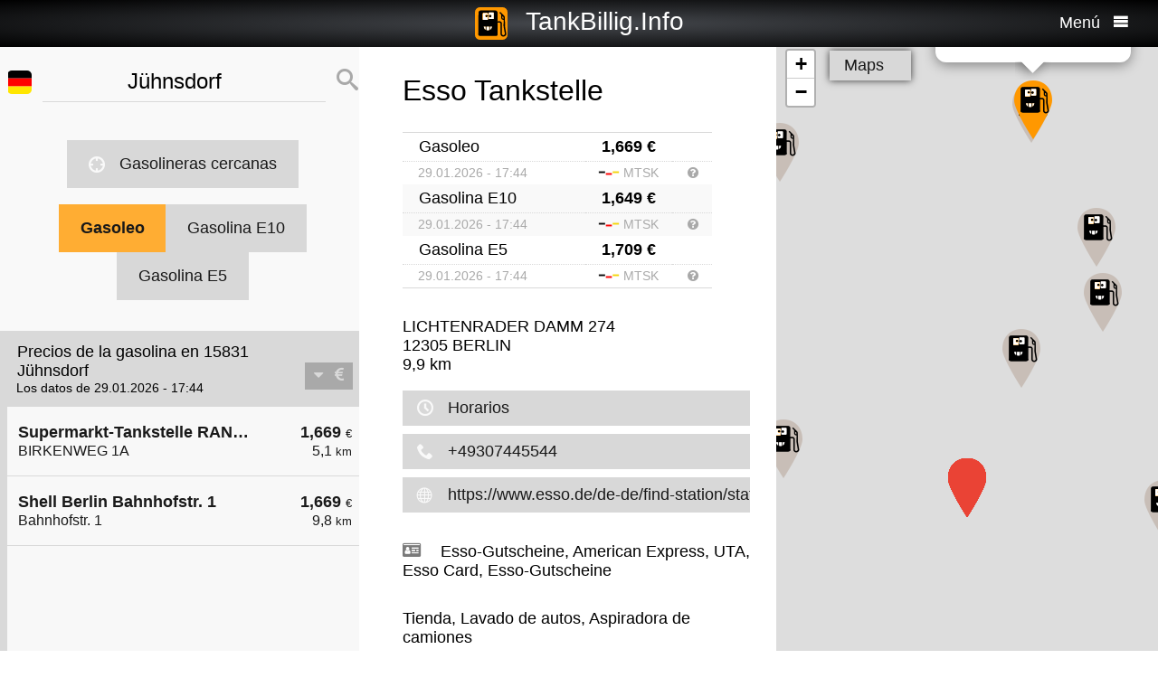

--- FILE ---
content_type: text/html; charset=UTF-8
request_url: https://es.tankbillig.info/index.php?long=13.383300000&lat=52.300000000&show=2&treibstoff=diesel
body_size: 9636
content:
<!DOCTYPE HTML>

<html lang="es">	
<head>
<title>15831 Jühnsdorf - Gasoleo - Precios actuales de la gasolina y repostaje barato - Alemania</title>
<base target="_self" />
<meta http-equiv="Content-Type" content="text/html; charset=utf-8">
<meta name="description" lang="es" content="Encuentra las gasolineras más baratas para su repostaje" />
<meta name="keywords" lang="es" content=" Alemaniaprecios baratos gasolinera más barata inteligente repostaje barato diesel gasolina gasolina super premium 15831 Jühnsdorf" />
<meta name="viewport" content="width=device-width, initial-scale=1.0, maximum-scale=2" />
<link rel="preconnect" href="https://cdn.tankbillig.in"><meta name="robots" content="all" /><link rel="preload" href="https://cdn.tankbillig.in/js/jquery-3.7.1.min.js" as="script">
<link rel="preload" href="https://cdn.tankbillig.in/js/tb.min.js?v=7.25.0" as="script">
	<link rel="preload" href="https://cdn.tankbillig.in/css/styles.min.css?v=7.25.0" as="style" /> 
<link rel="preload" href="https://cdn.tankbillig.in/css/leaflet.min.css" as="style" /> 
<link rel="preload" href="https://cdn.tankbillig.in/i18n/txt-es.js?v=7.25.0" as="script">
<link rel="dns-prefetch" href="//pagead2.googlesyndication.com">
<meta name="ROBOTS" content="NOARCHIVE">
<meta name="GOOGLEBOT" content="NOARCHIVE"> 
<meta name="revisit-after" content="1 day" />
<link rel="apple-touch-icon" sizes="180x180" href="https://cdn.tankbillig.in/images/icons/apple-touch-icon.png">
<link rel="icon" type="image/png" sizes="32x32" href="https://cdn.tankbillig.in/images/icons/favicon-32x32.png">
<link rel="icon" type="image/png" sizes="16x16" href="https://cdn.tankbillig.in/images/icons/favicon-16x16.png">
<link rel="mask-icon" href="https://cdn.tankbillig.in/images/icons/safari-pinned-tab.svg" color="#393839">
<link rel="shortcut icon" href="https://cdn.tankbillig.in/images/icons/favicon.ico">
<meta name="msapplication-TileColor" content="#000">
<meta name="msapplication-config" content="https://cdn.tankbillig.in/images/icons/browserconfig.xml">
<meta name="theme-color" content="#ffad33">
<link rel="manifest" href="/manifest.json"><link rel="stylesheet" href="https://cdn.tankbillig.in/css/styles.min.css?v=7.25.0" />
<script src="https://cdn.tankbillig.in/js/choice.js?v=7.25.0" async></script>
<script async src="https://fundingchoicesmessages.google.com/i/pub-6510058111156192?ers=1" nonce="hrPWLvYQUEQBPz9oPJE5-g"></script><script nonce="hrPWLvYQUEQBPz9oPJE5-g">(function() {function signalGooglefcPresent() {if (!window.frames['googlefcPresent']) {if (document.body) {const iframe = document.createElement('iframe'); iframe.style = 'width: 0; height: 0; border: none; z-index: -1000; left: -1000px; top: -1000px;'; iframe.style.display = 'none'; iframe.name = 'googlefcPresent'; document.body.appendChild(iframe);} else {setTimeout(signalGooglefcPresent, 0);}}}signalGooglefcPresent();})();</script>

</head>
<body>
	
<div id="mainpage">
	<noscript><div class="top-message error"><div class="maxwidth80">Please enable JavaScript! This site requires JavaScript to work!</div></div></noscript>
	<header id="header">

		 	
	 	<div id="backbutton" >
		<a href="http://es.tankbillig.info/index.php?long=13.383300000&amp;lat=52.300000000&amp;show=0&amp;treibstoff=diesel" id="buttonshow" class="headerbackicon"><i class="fa fa-circle-left"></i></a>		</div>

	
	<div id="logo">
		<a href="/index.php">
		<div class="icon-logo" style="background-image: url('https://cdn.tankbillig.in/images/logo.svg');" title="Encuentra la gasolinera más barata para la gasolina premium y diesel en Alemania"></div>
		<span id="pagetitle">TankBillig.Info</span>
		</a>
	</div>

	<div id="burgermenu">
		<span id="menu-wording">Menú</span>
		<i class="fa fa-menu"></i>
		<i class="fa fa-cancel-circle hide"></i>
	</div>
</header>

<nav id="menublock" class="transition">
	<ul class="mainmenu">
		<li class="selectwrapper">
			<label for="languageSelect"><i class="fa fa-earth1"></i><span class="hide">Sprachauswahl</span></label>
			<select id="languageSelect" class="languageSelect font-family">
			  <option value="cs">čeština</option>  <option value="da">dansk</option>  <option value="de">deutsch</option>  <option value="en">english</option>  <option value="es" selected>español</option>  <option value="fr">français</option>  <option value="hu">magyar</option>  <option value="it">italiano</option>  <option value="nl">nederlands</option>  <option value="pl">polski</option>  <option value="tr">türkçe</option>			</select>
		</li>

		
		<li><a href="/"><i class="fa fa-location-gas-station"></i>Gasolineras y precios</a></li>
		
		<li><a href="/gasolineras-cercanas"><i class="fa fa-target"></i>Gasolineras cercanas</a></li>

		<li><a href="/blog"><i class="fa fa-newspaper"></i>Blog</a></li>

				<li><a href="/obtener-databroker-resto-interfaz-datos-gas-precios-petroleo-estaciones-super-diesel-espana-francia-alemania-austria-suiza/"><i class="fa fa-terminal"></i>API - Databroker</a></li>

				
		<li><a href="/merchandising"><i class="fa fa-cart"></i>Shop</a></li>

		<li><a href="/contact"><i class="fa fa-envelop"></i>Contacto</a></li>
		
			</ul> 
</nav>
			    <div class="ui-content">
			
			<div id="mobileVersion"></div>
			
						<div id="menulistviewWrapper">
				
								<div id="menulistview" class="menulistview dontshow" style="max-height: unset;">

					<div id="interaction-wrapper">

												<div class="search-field-wrapper">
						

								<div id="active-flag-wrapper" class="tablecell">
									<div class="flag-icon flag-icon-de flag-icon-squared" id="active-search-flag" data-activecountry="de" title="Jühnsdorf (Alemania) - Encuentra las gasolineras más baratas para su repostaje"></div>
								</div>

								<div id="search-input-wrapper" class="tablecell">
									<i class="fa fa-spinner2" style="" id="livesearchspinner"></i>
									<input type="search" name="ortssuche" value="Jühnsdorf" id="ortssuche" autocomplete="off" />

								</div>

								<input type="hidden" id="searchland" name="searchland" value="de" />
								<input type="hidden" id="treibstoff" name="treibstoff" value="diesel" />

								<div id="search-submit-wrapper" class="tablecell">
									<i class="fa fa-search"></i>
								</div>


						</div>


						<div id="searchresults" class="box-shadow"> 
														
						</div>
												
												<a href="/gasolineras-cercanas" id="searchformylocation" class="searchformylocation button"><i class="fa fa-target"></i>Gasolineras cercanas</a>


						<div class="treibstoffswitch">
																			<div class="treibstoffswitch">
							<a href="http://es.tankbillig.info/index.php?long=13.383300000&amp;lat=52.300000000&amp;treibstoff=gasoleo" class="fuelbutton btn-active">Gasoleo</a>
							<a href="http://es.tankbillig.info/index.php?long=13.383300000&amp;lat=52.300000000&amp;treibstoff=gasolina-95" class="fuelbutton">Gasolina E10</a>	
							<a href="http://es.tankbillig.info/index.php?long=13.383300000&amp;lat=52.300000000&amp;treibstoff=e5" class="fuelbutton">Gasolina E5</a>
						</div>
						</div>

					</div>

										
										<div class="gasstations">
						<header id="offeneTankstellenWrapper">
							<h1 id="offeneTankstellen">
								Precios de la gasolina en 15831 Jühnsdorf							</h1>
														<span id="zeitangabe">
								Los datos de 29.01.2026 - 17:44							</span>

							<div id="applySortOrder" data-sortorder="sortByPrice">
								<i class="fa fa-caret-down" id="sortorderSign"></i>
																<i class="fa fa-eur" id="applySortOrderIcon"></i>
							</div>
						</header>
						
						<ul id="menu">
							
								<li id="menuitem2">
									<a href="http://es.tankbillig.info/index.php?long=13.383300000&amp;lat=52.300000000&amp;show=0&amp;treibstoff=diesel" class="showTankstelle" data-id="2">
										<div>
											<div class="listviewpreis" style="text-align:right;">1,669 <span class="small">€</span><div class="distanceAtPrice">5,1 <span class="small">km</span></div></div>
											<div class="listviewtanke">Supermarkt-Tankstelle RANGSDORF BIRKENWEG 1A<div class="distance">BIRKENWEG 1A</div></div>
										</div>
									</a>
								</li>
								<li id="menuitem12">
									<a href="http://es.tankbillig.info/index.php?long=13.383300000&amp;lat=52.300000000&amp;show=1&amp;treibstoff=diesel" class="showTankstelle" data-id="12">
										<div>
											<div class="listviewpreis" style="text-align:right;">1,669 <span class="small">€</span><div class="distanceAtPrice">9,8 <span class="small">km</span></div></div>
											<div class="listviewtanke">Shell Berlin Bahnhofstr. 1<div class="distance">Bahnhofstr. 1</div></div>
										</div>
									</a>
								</li><li id="xZ8xtw90x" class="oxo92d6w"><div class="menuAds" id="ads1a"><ins class="adsbygoogle" style="display:block" data-ad-client="ca-pub-6510058111156192" data-ad-format="auto" data-ad-slot="1820858916" data-full-width-responsive="true"></ins></div></li><li id="G6nub73w-l15t" class="G6nub73w" style="display:none;"></li>
								<li class="mobilemenuitemactive" id="menuitem13">
									<a href="http://es.tankbillig.info/index.php?long=13.383300000&amp;lat=52.300000000&amp;show=2&amp;treibstoff=diesel" class="showTankstelle" data-id="13">
										<div>
											<div class="listviewpreis" style="text-align:right;">1,669 <span class="small">€</span><div class="distanceAtPrice">9,9 <span class="small">km</span></div></div>
											<div class="listviewtanke">Esso Tankstelle<div class="distance">LICHTENRADER DAMM 274 </div></div>
										</div>
									</a>
								</li>
								<li id="menuitem3">
									<a href="http://es.tankbillig.info/index.php?long=13.383300000&amp;lat=52.300000000&amp;show=3&amp;treibstoff=diesel" class="showTankstelle" data-id="3">
										<div>
											<div class="listviewpreis" style="text-align:right;">1,679 <span class="small">€</span><div class="distanceAtPrice">6,0 <span class="small">km</span></div></div>
											<div class="listviewtanke">Sprint Mahlow-Glasow Alt-Glasow<div class="distance">Alt-Glasow 12</div></div>
										</div>
									</a>
								</li>
								<li id="menuitem7">
									<a href="http://es.tankbillig.info/index.php?long=13.383300000&amp;lat=52.300000000&amp;show=4&amp;treibstoff=diesel" class="showTankstelle" data-id="7">
										<div>
											<div class="listviewpreis" style="text-align:right;">1,679 <span class="small">€</span><div class="distanceAtPrice">8,1 <span class="small">km</span></div></div>
											<div class="listviewtanke">Aral Tankstelle<div class="distance">BAB A 10 Nordseite</div></div>
										</div>
									</a>
								</li>
								<li id="menuitem8">
									<a href="http://es.tankbillig.info/index.php?long=13.383300000&amp;lat=52.300000000&amp;show=5&amp;treibstoff=diesel" class="showTankstelle" data-id="8">
										<div>
											<div class="listviewpreis" style="text-align:right;">1,679 <span class="small">€</span><div class="distanceAtPrice">9,1 <span class="small">km</span></div></div>
											<div class="listviewtanke">Shell Zossen Stubenrauchstr.<div class="distance">Stubenrauchstr. 26a</div></div>
										</div>
									</a>
								</li>
								<li id="menuitem0">
									<a href="http://es.tankbillig.info/index.php?long=13.383300000&amp;lat=52.300000000&amp;show=6&amp;treibstoff=diesel" class="showTankstelle" data-id="0">
										<div>
											<div class="listviewpreis" style="text-align:right;">1,689 <span class="small">€</span><div class="distanceAtPrice">3,6 <span class="small">km</span></div></div>
											<div class="listviewtanke">TotalEnergies Blankenfelde<div class="distance">Zossener Damm 19</div></div>
										</div>
									</a>
								</li>
								<li id="menuitem4">
									<a href="http://es.tankbillig.info/index.php?long=13.383300000&amp;lat=52.300000000&amp;show=7&amp;treibstoff=diesel" class="showTankstelle" data-id="4">
										<div>
											<div class="listviewpreis" style="text-align:right;">1,689 <span class="small">€</span><div class="distanceAtPrice">7,3 <span class="small">km</span></div></div>
											<div class="listviewtanke">Aral Tankstelle<div class="distance">Am Lückefeld 2</div></div>
										</div>
									</a>
								</li>
								<li id="menuitem9">
									<a href="http://es.tankbillig.info/index.php?long=13.383300000&amp;lat=52.300000000&amp;show=8&amp;treibstoff=diesel" class="showTankstelle" data-id="9">
										<div>
											<div class="listviewpreis" style="text-align:right;">1,699 <span class="small">€</span><div class="distanceAtPrice">9,5 <span class="small">km</span></div></div>
											<div class="listviewtanke">Shell Schoenefeld Wassmannsdorfer Allee 1<div class="distance">Wassmannsdorfer Allee 1</div></div>
										</div>
									</a>
								</li>
								<li id="menuitem14">
									<a href="http://es.tankbillig.info/index.php?long=13.383300000&amp;lat=52.300000000&amp;show=9&amp;treibstoff=diesel" class="showTankstelle" data-id="14">
										<div>
											<div class="listviewpreis" style="text-align:right;">1,699 <span class="small">€</span><div class="distanceAtPrice">9,9 <span class="small">km</span></div></div>
											<div class="listviewtanke">Aral Tankstelle<div class="distance">Osdorfer Ring 33-35</div></div>
										</div>
									</a>
								</li>
								<li id="menuitem5">
									<a href="http://es.tankbillig.info/index.php?long=13.383300000&amp;lat=52.300000000&amp;show=10&amp;treibstoff=diesel" class="showTankstelle" data-id="5">
										<div>
											<div class="listviewpreis" style="text-align:right;">1,709 <span class="small">€</span><div class="distanceAtPrice">7,7 <span class="small">km</span></div></div>
											<div class="listviewtanke">Aral Tankstelle<div class="distance">BAB A 10 Suedseite</div></div>
										</div>
									</a>
								</li>
								<li id="menuitem11">
									<a href="http://es.tankbillig.info/index.php?long=13.383300000&amp;lat=52.300000000&amp;show=11&amp;treibstoff=diesel" class="showTankstelle" data-id="11">
										<div>
											<div class="listviewpreis" style="text-align:right;">1,709 <span class="small">€</span><div class="distanceAtPrice">9,7 <span class="small">km</span></div></div>
											<div class="listviewtanke">JET LUDWIGSFELDE DONAUSTR. 2 A<div class="distance">DONAUSTR. 2 A</div></div>
										</div>
									</a>
								</li>
								<li id="menuitem1">
									<a href="http://es.tankbillig.info/index.php?long=13.383300000&amp;lat=52.300000000&amp;show=12&amp;treibstoff=diesel" class="showTankstelle" data-id="1">
										<div>
											<div class="listviewpreis" style="text-align:right;">1,719 <span class="small">€</span><div class="distanceAtPrice">4,8 <span class="small">km</span></div></div>
											<div class="listviewtanke">Shell Ludwigsfelde Parkallee 1 Brandenburg Park<div class="distance">Parkallee 1</div></div>
										</div>
									</a>
								</li>
								<li id="menuitem6">
									<a href="http://es.tankbillig.info/index.php?long=13.383300000&amp;lat=52.300000000&amp;show=13&amp;treibstoff=diesel" class="showTankstelle" data-id="6">
										<div>
											<div class="listviewpreis" style="text-align:right;">1,719 <span class="small">€</span><div class="distanceAtPrice">7,7 <span class="small">km</span></div></div>
											<div class="listviewtanke">Esso Tankstelle<div class="distance">ZOSSENER LANDSTR. 10 </div></div>
										</div>
									</a>
								</li>
								<li id="menuitem10">
									<a href="http://es.tankbillig.info/index.php?long=13.383300000&amp;lat=52.300000000&amp;show=14&amp;treibstoff=diesel" class="showTankstelle" data-id="10">
										<div>
											<div class="listviewpreis" style="text-align:right;">1,719 <span class="small">€</span><div class="distanceAtPrice">9,6 <span class="small">km</span></div></div>
											<div class="listviewtanke">TotalEnergies Ludwigsfelde<div class="distance">Brandenburgische Str. 3</div></div>
										</div>
									</a>
								</li>
						</ul>
						
					</div>
										
					<div id="infotxt">

						<div class="socialButtons">
		<a href="https://api.whatsapp.com/send?text=TankBillig.Info%20http%253A%252F%252Fes.tankbillig.info%252Findex.php%253Flong%253D13.383300000%2526lat%253D52.300000000%2526show%253D2%2526treibstoff%253Ddiesel" class="singlerecommendation" target="_blank" rel="nofollow noopener">
		<i class="fa fa-whatsapp"></i>
	</a>
	<a href="https://www.facebook.com/sharer/sharer.php?u=http%3A%2F%2Fes.tankbillig.info%2Findex.php%3Flong%3D13.383300000%26lat%3D52.300000000%26show%3D2%26treibstoff%3Ddiesel" class="singlerecommendation" target="_blank" rel="nofollow noopener">
		<i class="fa fa-facebook"></i>
	</a>
	<a href="https://www.linkedin.com/shareArticle?mini=true&amp;url=http%3A%2F%2Fes.tankbillig.info%2Findex.php%3Flong%3D13.383300000%26lat%3D52.300000000%26show%3D2%26treibstoff%3Ddiesel&title=TankBillig&amp;source=LinkedIn&amp;hl=de"  class="singlerecommendation" target="_blank" rel="nofollow noopener">
		<i class="fa fa-linkedin2"></i>
	</a>
	<a href="http://www.addtoany.com/share_save?linkurl=http%3A%2F%2Fes.tankbillig.info%2Findex.php%3Flong%3D13.383300000%26lat%3D52.300000000%26show%3D2%26treibstoff%3Ddiesel&amp;linkname=TankBillig.Info"  class="singlerecommendation" target="_blank" rel="nofollow noopener">
		<i class="fa fa-share2"></i>
	</a>							
</div>
						Repostaje más barato en  15831 Jühnsdorf. La simple comparación de precios para diesel y gasolina (Super E5 y E10) en Alemania.<br /><br />					</div>

				</div>
								
			</div>
						
			
						<article class="maincontent show" id="maincontent">
				<div id="sticky-details">
					
					<header><h2 id="gasStationName" class="transition"><span id="gasStationNameSpan">Esso Tankstelle</span><i class="fa fa-chevron-down" id="arrowMapHeadline"></i></h2></header>

										<input type="hidden" id="stationID" value="be9e82a0-b2f1-45c0-80b9-699bde1b4d30" />

					<section id="details" class="transition">

												<table class="fuelTable" id="pricesTable">
												  <tr id="0PriceRow">
						    <td class="fuelTableType loadingMasked">........</td>
						    <td class="fuelTablePrice">
						      <span id="0fuelPrice" class="loadingMasked">-,---</span> €
						    </td>
						    <td></td>
						  </tr>
						  <tr id="0InfoRow" class="infoRow">
						    <td class="infoRowTd loadingMasked">01.01.1970</td>
						    <td class="infoRowTd textcenter">
						      <i class="fa fa-checkmark source-icon"></i> ...
						    </td>
						    <td class="infoRowTd infoCol" data-fuel="0" data-country="de">
						      <i class="fa fa-question-circle"></i>
						    </td>
						  </tr>

						  <tr class="fuelTableOddRow" id="2PriceRow">
						    <td class="fuelTableType loadingMasked">........</td>
						    <td class="fuelTablePrice">
						      <span id="2fuelPrice" class="loadingMasked">-,---</span> €
						    </td>
						    <td></td>
						  </tr>
						  <tr id="2InfoRow" class="infoRow fuelTableOddRow">
						    <td class="infoRowTd loadingMasked">01.01.1970</td>
						    <td class="infoRowTd textcenter">
						      <i class="fa fa-checkmark source-icon"></i> ...
						    </td>
						    <td class="infoRowTd infoCol" data-fuel="0" data-country="de">
						      <i class="fa fa-question-circle"></i>
						    </td>
						  </tr>
												</table>
						
						
						<div class="actionsection">
						
														<p>
								<span id="address">LICHTENRADER DAMM 274 </span><br/>
								<span id="postalCode">12305</span> <span id="city">BERLIN</span><br/>
						
																<span id="distance">9,9</span> km 							</p>
						
														<div class="button" id="showOnMap"><i class="fa fa-compass2"></i>Mostrar en el mapa</div>
						
														<a href="#" class="notextdecoration" id="showOpeningTimes"><div class="button"><i class="fa fa-clock"></i>Horarios</div></a>
							
							<div id="openingTimesTable">
								<div id="overrideTimes"></div>
								<div id="standardTimes"></div>
							</div>

						<div id="telephoneButton"  title="+49307445544"><a href="tel:+49307445544" class="notextdecoration" id="telephoneLink"><div class="button"><i class="fa fa-phone"></i><span id="telephone">+49307445544</span></div></a></div><div id="urlButton" ><a href="https://www.esso.de/de-de/find-station/station-100150631de" target="_blank" rel="nofollow noopener" class="notextdecoration" id="urlLink"><div class="button"><i class="fa fa-globe"></i><span id="url">https://www.esso.de/de-de/find-station/station-100150631de</span></div></a></div><div id="mailButton" style="display:none;"><a href="mailto:" class="notextdecoration" id="mailLink"><div class="button"><i class="fa fa-envelope"></i><span id="mail"></span></div></a></div><div class="zahlicons"><div id="zahlungsinfoheadline" class="infoheader" style="display:none;">El pago es posible con:</div><div class="singlepaymentinfo" id="bar" style="display:none;"><i class="fa fa-money" title="Efectivo"></i>Efectivo</div><div class="singlepaymentinfo" id="maestro" style="display:none;"><i class="fa fa-credit-card" title="Tarjeta bancaria"></i>Tarjeta bancaria</div><div class="singlepaymentinfo" id="kredit" style="display:none;"><i class="fa fa-cc-visa" title="Tarjeta de crédito"></i>Tarjeta de crédito</div><div class="singlepaymentinfo" id="other-payment-methods" style=""><i class="fa fa-id-card"></i><span id="other-payment-methods-text">Esso-Gutscheine, American Express, UTA, Esso Card, Esso-Gutscheine</span></div></div><div class="serviceText" id="serviceTextContent">Tienda, Lavado de autos, Aspiradora de camiones</div><input type="hidden" id="activeID" value="2" /><br />						<a href="/?page=adddetails&t=YmU5ZTgyYTAtYjJmMS00NWMwLTgwYjktNjk5YmRlMWI0ZDMw" target="_blank" rel="noopener nofollow" class="notextdecoration button" id="adddetails"><i class="fa fa-edit"></i>Añadir información</a>

						
						<a href="/?page=reportwrongdata&t=YmU5ZTgyYTAtYjJmMS00NWMwLTgwYjktNjk5YmRlMWI0ZDMw" class="button reportWrongDataLink" rel="noopener nofollow noindex"><i class="fa fa-edit"></i>Reportar datos incorrectos</a>

					</div>	
					<div id="adatcontent">
						<div id="ads2a"><ins class="adsbygoogle" style="display:block" data-ad-client="ca-pub-6510058111156192" data-ad-format="auto" data-ad-slot="3664769473" data-full-width-responsive="true"></ins></div>					</div> 

				</section>
				</div>
			</article>
				
			<div class="maps show transition" style="position: fixed;right: 0;">
				
										
					<div id="mapCanvas"></div>

					<div id="map-links-wrapper">
						<a href="#" class="notextdecoration mapslink" target="_blank" rel="nofollow noopener" id="mapLink"><div class="button map-links">Maps<i class="fa fa-external-link floatright"></i></div></a>
					</div>
													
								
			</div>

			</div>		
			
				<footer id="footer" :class="{'show': Alpine.store('tb').page !== 'map', 'dontshow': Alpine.store('tb').page === 'map' }">
	<div class="col">
		<ul>
			<li class="selectwrapper">
				<label for="languageSelect"><i class="fa fa-earth1"></i><span class="hide">Sprachauswahl</span></label>
				<select class="languageSelect font-family">
										<option value="cs">čeština</option><option value="da">dansk</option><option value="de" selected="">deutsch</option><option value="en">english</option><option value="es">español</option><option value="fr">français</option><option value="hu">magyar</option><option value="it">italiano</option><option value="nl">nederlands</option><option value="pl">polski</option><option value="tr">türkçe</option>
				</select>
			</li>
			<li><a href="/"><i class="fa fa-location-gas-station"></i>Gasolineras y precios</a></li>
			<li><a href="/gasolineras-cercanas"><i class="fa fa-target"></i>Gasolineras cercanas</a></li>

					</ul>
	</div>
	<div class="col">
		<ul>
			<li><a href="/blog"><i class="fa fa-newspaper"></i>Blog</a></li>
			<li><a href="/merchandising"><i class="fa fa-cart"></i>Shop</a></li>
			<li><a href="https://www.facebook.com/tankbillig/" target="_blank" rel="nofollow noopener"><i class="fa fa-facebook"></i>Facebook</a></li>
			<li><a href="https://chrome.google.com/webstore/detail/tankbilliginfo/hhfkhbefffgedhmmnccfjohojeoojpdh?hl=de" target="_blank" rel="noopener"><i class="fa fa-chrome"></i>Chrome Erweiterung</a></li>
		</ul>
	</div>
	<div class="col">
		<ul>
			<li><a href="/get-databroker-rest-api-interface-data-gas-prices-petrol-stations-super-diesel-germany-austria-switzerland-spain-france">B2B API - Databroker</a></li>
			<li><a href="/contact">Contacto</a></li>
			<li><a href="/privacy">Privacy Policy</a></li>
			<li><a href="/impressum">Impressum</a></li>
		</ul>
	</div>
</footer>				<input type="hidden" id="topPosition" />	
	</div>
	
	
<script src="https://cdn.tankbillig.in/js/jquery-3.7.1.min.js" defer></script>
<script>
let lon = 13.383300000,
lat = 52.300000000,
ortsname = "Jühnsdorf",
latlng = {lat:lat,lng:lon},
results = [{"dataID":2,"stationID":"51D4B452-A095-1AA0-E100-80009459E03A","gasStationName":"Supermarkt-Tankstelle RANGSDORF BIRKENWEG 1A","brand":"Supermarkt-Tankstelle","mustBeShown":0,"distance":5.104656408887953,"distanceNice":"5,1","address":"BIRKENWEG 1A","postalCode":"15834","city":"RANGSDORF","longitude":"13.457840000","latitude":"52.295030000","country":"de","currency":"EUR","openingtimes":{"saturday":{"times":[{"openTime":"08:00:00","closeTime":"19:30:00"}]},"thursday":{"times":[{"openTime":"07:00:00","closeTime":"20:30:00"}]},"friday":{"times":[{"openTime":"07:00:00","closeTime":"20:30:00"}]},"monday":{"times":[{"openTime":"07:00:00","closeTime":"20:30:00"}]},"wednesday":{"times":[{"openTime":"07:00:00","closeTime":"20:30:00"}]},"tuesday":{"times":[{"openTime":"07:00:00","closeTime":"20:30:00"}]}},"lastUpdate":"2025-12-03 03:36:47","phone":"","serviceText":"","mail":null,"url":null,"features":null,"bar":null,"kredit":null,"maestro":null,"paymentMethods":null,"niceurl":"supermarkt-tankstelle-rangsdorf-birkenweg-1a-73261","prices":{"e5":{"poweruser":1,"trusted":1,"superuser":0,"confirmed":1,"sourcename":"MTS-K","price":"1.729","amount":"1.729","fuel":"e5","currency":"EUR","reportedBy":17,"reporttime":"2026-01-29T17:18:41+01:00","validtime":"2026-01-29 17:44:38","src":"r"},"e10":{"poweruser":1,"trusted":1,"superuser":0,"confirmed":1,"sourcename":"MTS-K","price":"1.669","amount":"1.669","fuel":"e10","currency":"EUR","reportedBy":17,"reporttime":"2026-01-29T17:18:41+01:00","validtime":"2026-01-29 17:44:38","src":"r"},"diesel":{"poweruser":1,"trusted":1,"superuser":0,"confirmed":1,"sourcename":"MTS-K","price":"1.669","amount":"1.669","fuel":"diesel","currency":"EUR","reportedBy":17,"reporttime":"2026-01-29T17:18:41+01:00","validtime":"2026-01-29 17:44:38","src":"r"}},"sortPrice":1669,"listPrice":{"poweruser":1,"trusted":1,"superuser":0,"confirmed":1,"sourcename":"MTS-K","price":"1.669","amount":"1.669","fuel":"diesel","currency":"EUR","reportedBy":17,"reporttime":"2026-01-29T17:18:41+01:00","validtime":"2026-01-29 17:44:38","src":"r"}},{"dataID":12,"stationID":"BA57BCBC-7B94-4D3A-896F-21FF77773667","gasStationName":"Shell Berlin Bahnhofstr. 1","brand":"Shell","mustBeShown":0,"distance":9.819689662441645,"distanceNice":"9,8","address":"Bahnhofstr. 1","postalCode":"12305","city":"Berlin","longitude":"13.407901000","latitude":"52.386922000","country":"de","currency":"EUR","openingtimes":{"sunday":{"times":[{"openTime":"07:00:00","closeTime":"22:00:00"}]},"holiday":{"times":[{"openTime":"07:00:00","closeTime":"22:00:00"}]},"saturday":{"times":[{"openTime":"07:00:00","closeTime":"22:00:00"}]},"monday":{"times":[{"openTime":"06:00:00","closeTime":"22:00:00"}]},"tuesday":{"times":[{"openTime":"06:00:00","closeTime":"22:00:00"}]},"wednesday":{"times":[{"openTime":"06:00:00","closeTime":"22:00:00"}]},"thursday":{"times":[{"openTime":"06:00:00","closeTime":"22:00:00"}]},"friday":{"times":[{"openTime":"06:00:00","closeTime":"22:00:00"}]}},"lastUpdate":"2025-12-03 03:36:47","phone":"+49307444047","serviceText":"autoservicio, Tienda, Caf\u00e9, Ba\u00f1os, Lavado de autos, Aspiradora de camiones","mail":null,"url":"https:\/\/find.shell.com\/de\/fuel\/10026564-berlin-bahnhofstrasse-1","features":null,"bar":null,"kredit":"1","maestro":null,"paymentMethods":null,"niceurl":"berlin-bahnhofstrasse-1-bahnhofstr-1-75497","prices":{"e5":{"poweruser":1,"trusted":1,"superuser":0,"confirmed":1,"sourcename":"MTS-K","price":"1.709","amount":"1.709","fuel":"e5","currency":"EUR","reportedBy":17,"reporttime":"","validtime":"2026-01-29 17:44:08","src":"r"},"e10":{"poweruser":1,"trusted":1,"superuser":0,"confirmed":1,"sourcename":"MTS-K","price":"1.659","amount":"1.659","fuel":"e10","currency":"EUR","reportedBy":17,"reporttime":"","validtime":"2026-01-29 17:44:08","src":"r"},"diesel":{"poweruser":1,"trusted":1,"superuser":0,"confirmed":1,"sourcename":"MTS-K","price":"1.669","amount":"1.669","fuel":"diesel","currency":"EUR","reportedBy":17,"reporttime":"","validtime":"2026-01-29 17:44:08","src":"r"}},"sortPrice":1669,"listPrice":{"poweruser":1,"trusted":1,"superuser":0,"confirmed":1,"sourcename":"MTS-K","price":"1.669","amount":"1.669","fuel":"diesel","currency":"EUR","reportedBy":17,"reporttime":"","validtime":"2026-01-29 17:44:08","src":"r"}},{"dataID":13,"stationID":"be9e82a0-b2f1-45c0-80b9-699bde1b4d30","gasStationName":"Esso Tankstelle","brand":"ESSO","mustBeShown":0,"distance":9.910191676091841,"distanceNice":"9,9","address":"LICHTENRADER DAMM 274 ","postalCode":"12305","city":"BERLIN","longitude":"13.408430000","latitude":"52.387691000","country":"de","currency":"EUR","openingtimes":{"monday":{"times":[{"openTime":"00:00:00","closeTime":"00:00:00"}]},"tuesday":{"times":[{"openTime":"00:00:00","closeTime":"00:00:00"}]},"wednesday":{"times":[{"openTime":"00:00:00","closeTime":"00:00:00"}]},"thursday":{"times":[{"openTime":"00:00:00","closeTime":"00:00:00"}]},"friday":{"times":[{"openTime":"00:00:00","closeTime":"00:00:00"}]},"saturday":{"times":[{"openTime":"00:00:00","closeTime":"00:00:00"}]},"sunday":{"times":[{"openTime":"00:00:00","closeTime":"00:00:00"}]}},"lastUpdate":"2025-12-03 03:36:47","phone":"+49307445544","serviceText":"Tienda, Lavado de autos, Aspiradora de camiones","mail":null,"url":"https:\/\/www.esso.de\/de-de\/find-station\/station-100150631de","features":null,"bar":null,"kredit":null,"maestro":null,"paymentMethods":"Esso-Gutscheine, American Express, UTA, Esso Card, Esso-Gutscheine","niceurl":"esso-tankstelle-lichtenrader-damm-274-76374","prices":{"e5":{"poweruser":1,"trusted":1,"superuser":0,"confirmed":1,"sourcename":"MTS-K","price":"1.709","amount":"1.709","fuel":"e5","currency":"EUR","reportedBy":17,"reporttime":"","validtime":"2026-01-29 17:44:23","src":"r"},"e10":{"poweruser":1,"trusted":1,"superuser":0,"confirmed":1,"sourcename":"MTS-K","price":"1.649","amount":"1.649","fuel":"e10","currency":"EUR","reportedBy":17,"reporttime":"","validtime":"2026-01-29 17:44:23","src":"r"},"diesel":{"poweruser":1,"trusted":1,"superuser":0,"confirmed":1,"sourcename":"MTS-K","price":"1.669","amount":"1.669","fuel":"diesel","currency":"EUR","reportedBy":17,"reporttime":"","validtime":"2026-01-29 17:44:23","src":"r"}},"sortPrice":1669,"listPrice":{"poweruser":1,"trusted":1,"superuser":0,"confirmed":1,"sourcename":"MTS-K","price":"1.669","amount":"1.669","fuel":"diesel","currency":"EUR","reportedBy":17,"reporttime":"","validtime":"2026-01-29 17:44:23","src":"r"}},{"dataID":3,"stationID":"40aa766d-6e93-4f55-b34e-444638389df1","gasStationName":"Sprint Mahlow-Glasow Alt-Glasow","brand":"Sprint","mustBeShown":0,"distance":5.956229295440081,"distanceNice":"6,0","address":"Alt-Glasow 12","postalCode":"15831","city":"Mahlow-Glasow","longitude":"13.434940000","latitude":"52.343204000","country":"de","currency":"EUR","openingtimes":{"sunday":{"times":[{"openTime":"08:00:00","closeTime":"22:00:00"}]},"holiday":{"times":[{"openTime":"08:00:00","closeTime":"22:00:00"}]},"monday":{"times":[{"openTime":"06:00:00","closeTime":"22:00:00"}]},"tuesday":{"times":[{"openTime":"06:00:00","closeTime":"22:00:00"}]},"wednesday":{"times":[{"openTime":"06:00:00","closeTime":"22:00:00"}]},"thursday":{"times":[{"openTime":"06:00:00","closeTime":"22:00:00"}]},"friday":{"times":[{"openTime":"06:00:00","closeTime":"22:00:00"}]},"saturday":{"times":[{"openTime":"07:00:00","closeTime":"22:00:00"}]}},"lastUpdate":"2025-12-03 03:36:47","phone":"","serviceText":"","mail":null,"url":null,"features":null,"bar":null,"kredit":null,"maestro":null,"paymentMethods":null,"niceurl":"sprint-mahlow-glasow-alt-glasow-alt-glasow-12-72838","prices":{"e5":{"poweruser":1,"trusted":1,"superuser":0,"confirmed":1,"sourcename":"MTS-K","price":"1.699","amount":"1.699","fuel":"e5","currency":"EUR","reportedBy":17,"reporttime":"2026-01-29T16:10:05.769628Z","validtime":"2026-01-29 17:44:50","src":"r"},"e10":{"poweruser":1,"trusted":1,"superuser":0,"confirmed":1,"sourcename":"MTS-K","price":"1.639","amount":"1.639","fuel":"e10","currency":"EUR","reportedBy":17,"reporttime":"2026-01-29T16:10:05.769628Z","validtime":"2026-01-29 17:44:50","src":"r"},"diesel":{"poweruser":1,"trusted":1,"superuser":0,"confirmed":1,"sourcename":"MTS-K","price":"1.679","amount":"1.679","fuel":"diesel","currency":"EUR","reportedBy":17,"reporttime":"2026-01-29T16:19:10.720811Z","validtime":"2026-01-29 17:44:50","src":"r"}},"sortPrice":1679,"listPrice":{"poweruser":1,"trusted":1,"superuser":0,"confirmed":1,"sourcename":"MTS-K","price":"1.679","amount":"1.679","fuel":"diesel","currency":"EUR","reportedBy":17,"reporttime":"2026-01-29T16:19:10.720811Z","validtime":"2026-01-29 17:44:50","src":"r"}},{"dataID":7,"stationID":"F5EDFABE-C739-45EB-BAB2-3D1EC69AD499","gasStationName":"Aral Tankstelle","brand":"ARAL","mustBeShown":0,"distance":8.09335551935795,"distanceNice":"8,1","address":"BAB A 10 Nordseite","postalCode":"15749","city":"Brusendorf","longitude":"13.498319000","latitude":"52.318455000","country":"de","currency":"EUR","openingtimes":{"monday":{"times":[{"openTime":"01:00:00","closeTime":"01:00:00"}]},"tuesday":{"times":[{"openTime":"01:00:00","closeTime":"01:00:00"}]},"wednesday":{"times":[{"openTime":"01:00:00","closeTime":"01:00:00"}]},"thursday":{"times":[{"openTime":"01:00:00","closeTime":"01:00:00"}]},"friday":{"times":[{"openTime":"01:00:00","closeTime":"01:00:00"}]},"saturday":{"times":[{"openTime":"01:00:00","closeTime":"01:00:00"}]},"sunday":{"times":[{"openTime":"01:00:00","closeTime":"01:00:00"}]}},"lastUpdate":"2025-12-03 03:36:47","phone":"+493376421968","serviceText":"Aut\u00f3mata, Tienda, Caf\u00e9","mail":null,"url":"http:\/\/tankstelle.aral.de\/tankstelle\/28737800","features":null,"bar":null,"kredit":null,"maestro":null,"paymentMethods":null,"niceurl":"aral-tankstelle-bab-a-10nordseite-82778","prices":{"e5":{"poweruser":1,"trusted":1,"superuser":0,"confirmed":1,"sourcename":"MTS-K","price":"1.769","amount":"1.769","fuel":"e5","currency":"EUR","reportedBy":17,"reporttime":"","validtime":"2026-01-29 17:44:35","src":"r"},"e10":{"poweruser":1,"trusted":1,"superuser":0,"confirmed":1,"sourcename":"MTS-K","price":"1.709","amount":"1.709","fuel":"e10","currency":"EUR","reportedBy":17,"reporttime":"","validtime":"2026-01-29 17:44:35","src":"r"},"diesel":{"poweruser":1,"trusted":1,"superuser":0,"confirmed":1,"sourcename":"MTS-K","price":"1.679","amount":"1.679","fuel":"diesel","currency":"EUR","reportedBy":17,"reporttime":"","validtime":"2026-01-29 17:44:35","src":"r"}},"sortPrice":1679,"listPrice":{"poweruser":1,"trusted":1,"superuser":0,"confirmed":1,"sourcename":"MTS-K","price":"1.679","amount":"1.679","fuel":"diesel","currency":"EUR","reportedBy":17,"reporttime":"","validtime":"2026-01-29 17:44:35","src":"r"}},{"dataID":8,"stationID":"0C5A350E-FCDA-4056-B263-15BCD8619327","gasStationName":"Shell Zossen Stubenrauchstr.","brand":"Shell","mustBeShown":0,"distance":9.078960870156957,"distanceNice":"9,1","address":"Stubenrauchstr. 26a","postalCode":"15806","city":"Zossen","longitude":"13.444544000","latitude":"52.227566000","country":"de","currency":"EUR","openingtimes":{"sunday":{"times":[{"openTime":"06:00:00","closeTime":"21:30:00"}]},"holiday":{"times":[{"openTime":"06:00:00","closeTime":"21:30:00"}]},"saturday":{"times":[{"openTime":"06:00:00","closeTime":"21:30:00"}]},"monday":{"times":[{"openTime":"05:00:00","closeTime":"21:30:00"}]},"tuesday":{"times":[{"openTime":"05:00:00","closeTime":"21:30:00"}]},"wednesday":{"times":[{"openTime":"05:00:00","closeTime":"21:30:00"}]},"thursday":{"times":[{"openTime":"05:00:00","closeTime":"21:30:00"}]},"friday":{"times":[{"openTime":"05:00:00","closeTime":"21:30:00"}]}},"lastUpdate":"2025-12-03 03:36:47","phone":"+4933794490108","serviceText":"autoservicio, Tienda, Caf\u00e9, Ba\u00f1os, Lavado de autos, Aspiradora de camiones","mail":null,"url":"https:\/\/find.shell.com\/de\/fuel\/11658273-schonefeld-wassmannsdorfer-allee-1","features":null,"bar":null,"kredit":"1","maestro":null,"paymentMethods":"American Express","niceurl":"zossen-stubenrauchstrasse-stubenrauchstr-75532","prices":{"e5":{"poweruser":1,"trusted":1,"superuser":0,"confirmed":1,"sourcename":"MTS-K","price":"1.749","amount":"1.749","fuel":"e5","currency":"EUR","reportedBy":17,"reporttime":"","validtime":"2026-01-29 17:44:08","src":"r"},"e10":{"poweruser":1,"trusted":1,"superuser":0,"confirmed":1,"sourcename":"MTS-K","price":"1.689","amount":"1.689","fuel":"e10","currency":"EUR","reportedBy":17,"reporttime":"","validtime":"2026-01-29 17:44:08","src":"r"},"diesel":{"poweruser":1,"trusted":1,"superuser":0,"confirmed":1,"sourcename":"MTS-K","price":"1.679","amount":"1.679","fuel":"diesel","currency":"EUR","reportedBy":17,"reporttime":"","validtime":"2026-01-29 17:44:08","src":"r"}},"sortPrice":1679,"listPrice":{"poweruser":1,"trusted":1,"superuser":0,"confirmed":1,"sourcename":"MTS-K","price":"1.679","amount":"1.679","fuel":"diesel","currency":"EUR","reportedBy":17,"reporttime":"","validtime":"2026-01-29 17:44:08","src":"r"}},{"dataID":0,"stationID":"d235d2f6-b2df-4a6d-a6d4-b6255c82a841","gasStationName":"TotalEnergies Blankenfelde","brand":"TotalEnergies","mustBeShown":0,"distance":3.6400270699648636,"distanceNice":"3,6","address":"Zossener Damm 19","postalCode":"15827","city":"Blankenfelde","longitude":"13.404113000","latitude":"52.330122000","country":"de","currency":"EUR","openingtimes":{"monday":{"times":[{"openTime":"00:00:00","closeTime":"00:00:00"}]},"tuesday":{"times":[{"openTime":"00:00:00","closeTime":"00:00:00"}]},"wednesday":{"times":[{"openTime":"00:00:00","closeTime":"00:00:00"}]},"thursday":{"times":[{"openTime":"00:00:00","closeTime":"00:00:00"}]},"friday":{"times":[{"openTime":"00:00:00","closeTime":"00:00:00"}]},"saturday":{"times":[{"openTime":"00:00:00","closeTime":"00:00:00"}]},"sunday":{"times":[{"openTime":"00:00:00","closeTime":"00:00:00"}]}},"lastUpdate":"2025-12-03 03:36:47","phone":"","serviceText":"","mail":null,"url":null,"features":null,"bar":null,"kredit":null,"maestro":null,"paymentMethods":null,"niceurl":"total-blankenfelde-zossener-damm-19-83985","prices":{"e5":{"poweruser":1,"trusted":1,"superuser":0,"confirmed":1,"sourcename":"MTS-K","price":"1.709","amount":"1.709","fuel":"e5","currency":"EUR","reportedBy":17,"reporttime":"2026-01-29T17:31:00+01:00","validtime":"2026-01-29 17:44:22","src":"r"},"e10":{"poweruser":1,"trusted":1,"superuser":0,"confirmed":1,"sourcename":"MTS-K","price":"1.649","amount":"1.649","fuel":"e10","currency":"EUR","reportedBy":17,"reporttime":"2026-01-29T17:31:00+01:00","validtime":"2026-01-29 17:44:22","src":"r"},"diesel":{"poweruser":1,"trusted":1,"superuser":0,"confirmed":1,"sourcename":"MTS-K","price":"1.689","amount":"1.689","fuel":"diesel","currency":"EUR","reportedBy":17,"reporttime":"2026-01-29T17:31:00+01:00","validtime":"2026-01-29 17:44:22","src":"r"}},"sortPrice":1689,"listPrice":{"poweruser":1,"trusted":1,"superuser":0,"confirmed":1,"sourcename":"MTS-K","price":"1.689","amount":"1.689","fuel":"diesel","currency":"EUR","reportedBy":17,"reporttime":"2026-01-29T17:31:00+01:00","validtime":"2026-01-29 17:44:22","src":"r"}},{"dataID":4,"stationID":"6E89CBA4-91D0-4019-B6FE-FE3558AF7025","gasStationName":"Aral Tankstelle","brand":"ARAL","mustBeShown":0,"distance":7.286141331124035,"distanceNice":"7,3","address":"Am L\u00fcckefeld 2","postalCode":"15831","city":"Mahlow","longitude":"13.432388000","latitude":"52.358173000","country":"de","currency":"EUR","openingtimes":{"monday":{"times":[{"openTime":"01:00:00","closeTime":"01:00:00"}]},"tuesday":{"times":[{"openTime":"01:00:00","closeTime":"01:00:00"}]},"wednesday":{"times":[{"openTime":"01:00:00","closeTime":"01:00:00"}]},"thursday":{"times":[{"openTime":"01:00:00","closeTime":"01:00:00"}]},"friday":{"times":[{"openTime":"01:00:00","closeTime":"01:00:00"}]},"saturday":{"times":[{"openTime":"01:00:00","closeTime":"01:00:00"}]},"sunday":{"times":[{"openTime":"01:00:00","closeTime":"01:00:00"}]}},"lastUpdate":"2025-12-03 03:36:47","phone":"+493379379701","serviceText":"Aut\u00f3mata, Tienda, Caf\u00e9, Lavado de autos, Autoservicio de lavado de autos","mail":null,"url":"http:\/\/tankstelle.aral.de\/tankstelle\/27063500","features":null,"bar":null,"kredit":null,"maestro":null,"paymentMethods":null,"niceurl":"aral-tankstelle-am-luckefeld-81410","prices":{"e5":{"poweruser":1,"trusted":1,"superuser":0,"confirmed":1,"sourcename":"MTS-K","price":"1.729","amount":"1.729","fuel":"e5","currency":"EUR","reportedBy":17,"reporttime":"","validtime":"2026-01-29 17:44:33","src":"r"},"e10":{"poweruser":1,"trusted":1,"superuser":0,"confirmed":1,"sourcename":"MTS-K","price":"1.669","amount":"1.669","fuel":"e10","currency":"EUR","reportedBy":17,"reporttime":"","validtime":"2026-01-29 17:44:33","src":"r"},"diesel":{"poweruser":1,"trusted":1,"superuser":0,"confirmed":1,"sourcename":"MTS-K","price":"1.689","amount":"1.689","fuel":"diesel","currency":"EUR","reportedBy":17,"reporttime":"","validtime":"2026-01-29 17:44:33","src":"r"}},"sortPrice":1689,"listPrice":{"poweruser":1,"trusted":1,"superuser":0,"confirmed":1,"sourcename":"MTS-K","price":"1.689","amount":"1.689","fuel":"diesel","currency":"EUR","reportedBy":17,"reporttime":"","validtime":"2026-01-29 17:44:33","src":"r"}},{"dataID":9,"stationID":"79A7E854-833D-4B0D-89B9-DB0053369FF9","gasStationName":"Shell Schoenefeld Wassmannsdorfer Allee 1","brand":"Shell","mustBeShown":0,"distance":9.491445678551635,"distanceNice":"9,5","address":"Wassmannsdorfer Allee 1","postalCode":"12529","city":"Schoenefeld","longitude":"13.467417000","latitude":"52.368028000","country":"de","currency":"EUR","openingtimes":{"sunday":{"times":[{"openTime":"07:00:00","closeTime":"22:00:00"}]},"holiday":{"times":[{"openTime":"07:00:00","closeTime":"22:00:00"}]},"saturday":{"times":[{"openTime":"07:00:00","closeTime":"22:00:00"}]},"monday":{"times":[{"openTime":"05:00:00","closeTime":"22:00:00"}]},"tuesday":{"times":[{"openTime":"05:00:00","closeTime":"22:00:00"}]},"wednesday":{"times":[{"openTime":"05:00:00","closeTime":"22:00:00"}]},"thursday":{"times":[{"openTime":"05:00:00","closeTime":"22:00:00"}]},"friday":{"times":[{"openTime":"05:00:00","closeTime":"22:00:00"}]}},"lastUpdate":"2025-12-03 03:36:47","phone":"+493063499590","serviceText":"Tienda, Lavado de autos, Aspiradora de camiones","mail":null,"url":"https:\/\/www.esso.de\/de-de\/find-station\/station-100150644de","features":null,"bar":null,"kredit":null,"maestro":null,"paymentMethods":"Esso-Gutscheine, American Express, UTA, Esso Card, Esso-Gutscheine","niceurl":"schoenefeld-wassmannsdorfer-allee-wassmannsdorfer-allee-1-76002","prices":{"e5":{"poweruser":1,"trusted":1,"superuser":0,"confirmed":1,"sourcename":"MTS-K","price":"1.709","amount":"1.709","fuel":"e5","currency":"EUR","reportedBy":17,"reporttime":"","validtime":"2026-01-29 17:44:03","src":"r"},"e10":{"poweruser":1,"trusted":1,"superuser":0,"confirmed":1,"sourcename":"MTS-K","price":"1.669","amount":"1.669","fuel":"e10","currency":"EUR","reportedBy":17,"reporttime":"","validtime":"2026-01-29 17:44:03","src":"r"},"diesel":{"poweruser":1,"trusted":1,"superuser":0,"confirmed":1,"sourcename":"MTS-K","price":"1.699","amount":"1.699","fuel":"diesel","currency":"EUR","reportedBy":17,"reporttime":"","validtime":"2026-01-29 17:44:03","src":"r"}},"sortPrice":1699,"listPrice":{"poweruser":1,"trusted":1,"superuser":0,"confirmed":1,"sourcename":"MTS-K","price":"1.699","amount":"1.699","fuel":"diesel","currency":"EUR","reportedBy":17,"reporttime":"","validtime":"2026-01-29 17:44:03","src":"r"}},{"dataID":14,"stationID":"C7425D95-6A65-4DB3-A9FC-C02C2B09C169","gasStationName":"Aral Tankstelle","brand":"ARAL","mustBeShown":0,"distance":9.936853270913005,"distanceNice":"9,9","address":"Osdorfer Ring 33-35","postalCode":"14979","city":"Gro\u00dfbeeren","longitude":"13.312169000","latitude":"52.377970000","country":"de","currency":"EUR","openingtimes":{"monday":{"times":[{"openTime":"01:00:00","closeTime":"01:00:00"}]},"tuesday":{"times":[{"openTime":"01:00:00","closeTime":"01:00:00"}]},"wednesday":{"times":[{"openTime":"01:00:00","closeTime":"01:00:00"}]},"thursday":{"times":[{"openTime":"01:00:00","closeTime":"01:00:00"}]},"friday":{"times":[{"openTime":"01:00:00","closeTime":"01:00:00"}]},"saturday":{"times":[{"openTime":"01:00:00","closeTime":"01:00:00"}]},"sunday":{"times":[{"openTime":"01:00:00","closeTime":"01:00:00"}]}},"lastUpdate":"2025-12-03 03:36:47","phone":"+493370190587","serviceText":"Aut\u00f3mata, Tienda, Caf\u00e9, Lavado de autos, Autoservicio de lavado de autos","mail":null,"url":"http:\/\/tankstelle.aral.de\/tankstelle\/27059700","features":null,"bar":null,"kredit":null,"maestro":null,"paymentMethods":null,"niceurl":"aral-tankstelle-osdorfer-ring-33-35-83378","prices":{"e5":{"poweruser":1,"trusted":1,"superuser":0,"confirmed":1,"sourcename":"MTS-K","price":"1.739","amount":"1.739","fuel":"e5","currency":"EUR","reportedBy":17,"reporttime":"","validtime":"2026-01-29 17:44:33","src":"r"},"e10":{"poweruser":1,"trusted":1,"superuser":0,"confirmed":1,"sourcename":"MTS-K","price":"1.679","amount":"1.679","fuel":"e10","currency":"EUR","reportedBy":17,"reporttime":"","validtime":"2026-01-29 17:44:33","src":"r"},"diesel":{"poweruser":1,"trusted":1,"superuser":0,"confirmed":1,"sourcename":"MTS-K","price":"1.699","amount":"1.699","fuel":"diesel","currency":"EUR","reportedBy":17,"reporttime":"","validtime":"2026-01-29 17:44:33","src":"r"}},"sortPrice":1699,"listPrice":{"poweruser":1,"trusted":1,"superuser":0,"confirmed":1,"sourcename":"MTS-K","price":"1.699","amount":"1.699","fuel":"diesel","currency":"EUR","reportedBy":17,"reporttime":"","validtime":"2026-01-29 17:44:33","src":"r"}},{"dataID":5,"stationID":"4F25255E-9624-42E0-A190-3C680ABD4108","gasStationName":"Aral Tankstelle","brand":"ARAL","mustBeShown":0,"distance":7.713663624736248,"distanceNice":"7,7","address":"BAB A 10 Suedseite","postalCode":"15749","city":"Brusendorf","longitude":"13.493713000","latitude":"52.315624000","country":"de","currency":"EUR","openingtimes":{"monday":{"times":[{"openTime":"01:00:00","closeTime":"01:00:00"}]},"tuesday":{"times":[{"openTime":"01:00:00","closeTime":"01:00:00"}]},"wednesday":{"times":[{"openTime":"01:00:00","closeTime":"01:00:00"}]},"thursday":{"times":[{"openTime":"01:00:00","closeTime":"01:00:00"}]},"friday":{"times":[{"openTime":"01:00:00","closeTime":"01:00:00"}]},"saturday":{"times":[{"openTime":"01:00:00","closeTime":"01:00:00"}]},"sunday":{"times":[{"openTime":"01:00:00","closeTime":"01:00:00"}]}},"lastUpdate":"2025-12-03 03:36:47","phone":"","serviceText":"","mail":null,"url":null,"features":null,"bar":null,"kredit":null,"maestro":null,"paymentMethods":null,"niceurl":"aral-tankstelle-bab-a-10suedseite-82770","prices":{"e5":{"poweruser":1,"trusted":1,"superuser":0,"confirmed":1,"sourcename":"MTS-K","price":"1.789","amount":"1.789","fuel":"e5","currency":"EUR","reportedBy":17,"reporttime":"","validtime":"2026-01-29 17:44:35","src":"r"},"e10":{"poweruser":1,"trusted":1,"superuser":0,"confirmed":1,"sourcename":"MTS-K","price":"1.729","amount":"1.729","fuel":"e10","currency":"EUR","reportedBy":17,"reporttime":"","validtime":"2026-01-29 17:44:35","src":"r"},"diesel":{"poweruser":1,"trusted":1,"superuser":0,"confirmed":1,"sourcename":"MTS-K","price":"1.709","amount":"1.709","fuel":"diesel","currency":"EUR","reportedBy":17,"reporttime":"","validtime":"2026-01-29 17:44:35","src":"r"}},"sortPrice":1709,"listPrice":{"poweruser":1,"trusted":1,"superuser":0,"confirmed":1,"sourcename":"MTS-K","price":"1.709","amount":"1.709","fuel":"diesel","currency":"EUR","reportedBy":17,"reporttime":"","validtime":"2026-01-29 17:44:35","src":"r"}},{"dataID":11,"stationID":"51D4B472-A095-1AA0-E100-80009459E03A","gasStationName":"JET LUDWIGSFELDE DONAUSTR. 2 A","brand":"JET","mustBeShown":0,"distance":9.65459614857534,"distanceNice":"9,7","address":"DONAUSTR. 2 A","postalCode":"14974","city":"LUDWIGSFELDE","longitude":"13.242420000","latitude":"52.310070000","country":"de","currency":"EUR","openingtimes":{"saturday":{"times":[{"openTime":"07:00:00","closeTime":"23:00:00"}]},"sunday":{"times":[{"openTime":"07:00:00","closeTime":"23:00:00"}]},"thursday":{"times":[{"openTime":"05:00:00","closeTime":"23:00:00"}]},"friday":{"times":[{"openTime":"05:00:00","closeTime":"23:00:00"}]},"monday":{"times":[{"openTime":"05:00:00","closeTime":"23:00:00"}]},"wednesday":{"times":[{"openTime":"05:00:00","closeTime":"23:00:00"}]},"tuesday":{"times":[{"openTime":"05:00:00","closeTime":"23:00:00"}]},"holiday":{"times":[{"openTime":"07:00:00","closeTime":"23:00:00"}]}},"lastUpdate":"2025-12-03 03:36:47","phone":"","serviceText":"","mail":null,"url":null,"features":null,"bar":null,"kredit":null,"maestro":null,"paymentMethods":null,"niceurl":"jet-ludwigsfelde-rheinstr-1-77924","prices":{"e5":{"poweruser":1,"trusted":1,"superuser":0,"confirmed":1,"sourcename":"MTS-K","price":"1.769","amount":"1.769","fuel":"e5","currency":"EUR","reportedBy":17,"reporttime":"2026-01-29T17:08:46+01:00","validtime":"2026-01-29 17:44:15","src":"r"},"e10":{"poweruser":1,"trusted":1,"superuser":0,"confirmed":1,"sourcename":"MTS-K","price":"1.709","amount":"1.709","fuel":"e10","currency":"EUR","reportedBy":17,"reporttime":"2026-01-29T17:08:46+01:00","validtime":"2026-01-29 17:44:15","src":"r"},"diesel":{"poweruser":1,"trusted":1,"superuser":0,"confirmed":1,"sourcename":"MTS-K","price":"1.709","amount":"1.709","fuel":"diesel","currency":"EUR","reportedBy":17,"reporttime":"2026-01-29T17:08:46+01:00","validtime":"2026-01-29 17:44:15","src":"r"}},"sortPrice":1709,"listPrice":{"poweruser":1,"trusted":1,"superuser":0,"confirmed":1,"sourcename":"MTS-K","price":"1.709","amount":"1.709","fuel":"diesel","currency":"EUR","reportedBy":17,"reporttime":"2026-01-29T17:08:46+01:00","validtime":"2026-01-29 17:44:15","src":"r"}},{"dataID":1,"stationID":"C50F1AF1-EE52-451A-AE6D-4DEC35EE1FE6","gasStationName":"Shell Ludwigsfelde Parkallee 1 Brandenburg Park","brand":"Shell","mustBeShown":0,"distance":4.839650086462811,"distanceNice":"4,8","address":"Parkallee 1","postalCode":"14974","city":"Ludwigsfelde","longitude":"13.313760000","latitude":"52.309058000","country":"de","currency":"EUR","openingtimes":{"sunday":{"times":[{"openTime":"00:00:00","closeTime":"00:00:00"}]},"holiday":{"times":[{"openTime":"00:00:00","closeTime":"00:00:00"}]},"monday":{"times":[{"openTime":"00:00:00","closeTime":"00:00:00"}]},"tuesday":{"times":[{"openTime":"00:00:00","closeTime":"00:00:00"}]},"wednesday":{"times":[{"openTime":"00:00:00","closeTime":"00:00:00"}]},"thursday":{"times":[{"openTime":"00:00:00","closeTime":"00:00:00"}]},"friday":{"times":[{"openTime":"00:00:00","closeTime":"00:00:00"}]},"saturday":{"times":[{"openTime":"00:00:00","closeTime":"00:00:00"}]}},"lastUpdate":"2025-12-03 03:36:47","phone":"","serviceText":"","mail":null,"url":null,"features":null,"bar":null,"kredit":null,"maestro":null,"paymentMethods":null,"niceurl":"genshagen-parkallee-parkallee-1-brandenbg-park-75149","prices":{"e5":{"poweruser":1,"trusted":1,"superuser":0,"confirmed":1,"sourcename":"MTS-K","price":"1.769","amount":"1.769","fuel":"e5","currency":"EUR","reportedBy":17,"reporttime":"","validtime":"2026-01-29 17:44:06","src":"r"},"e10":{"poweruser":1,"trusted":1,"superuser":0,"confirmed":1,"sourcename":"MTS-K","price":"1.709","amount":"1.709","fuel":"e10","currency":"EUR","reportedBy":17,"reporttime":"","validtime":"2026-01-29 17:44:06","src":"r"},"diesel":{"poweruser":1,"trusted":1,"superuser":0,"confirmed":1,"sourcename":"MTS-K","price":"1.719","amount":"1.719","fuel":"diesel","currency":"EUR","reportedBy":17,"reporttime":"","validtime":"2026-01-29 17:44:06","src":"r"}},"sortPrice":1719,"listPrice":{"poweruser":1,"trusted":1,"superuser":0,"confirmed":1,"sourcename":"MTS-K","price":"1.719","amount":"1.719","fuel":"diesel","currency":"EUR","reportedBy":17,"reporttime":"","validtime":"2026-01-29 17:44:06","src":"r"}},{"dataID":6,"stationID":"bd949959-aa14-424e-81dd-4ff80113f485","gasStationName":"Esso Tankstelle","brand":"ESSO","mustBeShown":0,"distance":7.749577819206989,"distanceNice":"7,7","address":"ZOSSENER LANDSTR. 10 ","postalCode":"14974","city":"LUDWIGSFELDE","longitude":"13.269885000","latitude":"52.294051000","country":"de","currency":"EUR","openingtimes":{"monday":{"times":[{"openTime":"00:00:00","closeTime":"00:00:00"}]},"tuesday":{"times":[{"openTime":"00:00:00","closeTime":"00:00:00"}]},"wednesday":{"times":[{"openTime":"00:00:00","closeTime":"00:00:00"}]},"thursday":{"times":[{"openTime":"00:00:00","closeTime":"00:00:00"}]},"friday":{"times":[{"openTime":"00:00:00","closeTime":"00:00:00"}]},"saturday":{"times":[{"openTime":"00:00:00","closeTime":"00:00:00"}]},"sunday":{"times":[{"openTime":"00:00:00","closeTime":"00:00:00"}]}},"lastUpdate":"2025-12-03 03:36:47","phone":"+493378802897","serviceText":"Tienda, Lavado de autos, Aspiradora de camiones","mail":null,"url":"https:\/\/www.esso.de\/de-de\/find-station\/station-100150663de","features":null,"bar":null,"kredit":null,"maestro":null,"paymentMethods":"Esso-Gutscheine, American Express, UTA, Esso Card, Esso-Gutscheine","niceurl":"esso-tankstelle-zossener-landstr-10-77141","prices":{"e5":{"poweruser":1,"trusted":1,"superuser":0,"confirmed":1,"sourcename":"MTS-K","price":"1.789","amount":"1.789","fuel":"e5","currency":"EUR","reportedBy":17,"reporttime":"","validtime":"2026-01-29 17:44:24","src":"r"},"e10":{"poweruser":1,"trusted":1,"superuser":0,"confirmed":1,"sourcename":"MTS-K","price":"1.729","amount":"1.729","fuel":"e10","currency":"EUR","reportedBy":17,"reporttime":"","validtime":"2026-01-29 17:44:24","src":"r"},"diesel":{"poweruser":1,"trusted":1,"superuser":0,"confirmed":1,"sourcename":"MTS-K","price":"1.719","amount":"1.719","fuel":"diesel","currency":"EUR","reportedBy":17,"reporttime":"","validtime":"2026-01-29 17:44:24","src":"r"}},"sortPrice":1719,"listPrice":{"poweruser":1,"trusted":1,"superuser":0,"confirmed":1,"sourcename":"MTS-K","price":"1.719","amount":"1.719","fuel":"diesel","currency":"EUR","reportedBy":17,"reporttime":"","validtime":"2026-01-29 17:44:24","src":"r"}},{"dataID":10,"stationID":"671e47a2-b789-47e3-bab0-04b596e039ec","gasStationName":"TotalEnergies Ludwigsfelde","brand":"TotalEnergies","mustBeShown":0,"distance":9.6124845527437,"distanceNice":"9,6","address":"Brandenburgische Str. 3","postalCode":"14974","city":"Ludwigsfelde","longitude":"13.243392000","latitude":"52.311758000","country":"de","currency":"EUR","openingtimes":{"monday":{"times":[{"openTime":"00:00:00","closeTime":"00:00:00"}]},"tuesday":{"times":[{"openTime":"00:00:00","closeTime":"00:00:00"}]},"wednesday":{"times":[{"openTime":"00:00:00","closeTime":"00:00:00"}]},"thursday":{"times":[{"openTime":"00:00:00","closeTime":"00:00:00"}]},"friday":{"times":[{"openTime":"00:00:00","closeTime":"00:00:00"}]},"saturday":{"times":[{"openTime":"00:00:00","closeTime":"00:00:00"}]},"sunday":{"times":[{"openTime":"00:00:00","closeTime":"00:00:00"}]}},"lastUpdate":"2025-12-03 03:36:47","phone":"","serviceText":"","mail":null,"url":null,"features":null,"bar":null,"kredit":null,"maestro":null,"paymentMethods":null,"niceurl":"total-ludwigsfelde-brandenburgische-str-3-83996","prices":{"e5":{"poweruser":1,"trusted":1,"superuser":0,"confirmed":1,"sourcename":"MTS-K","price":"1.779","amount":"1.779","fuel":"e5","currency":"EUR","reportedBy":17,"reporttime":"2026-01-29T17:31:00+01:00","validtime":"2026-01-29 17:44:20","src":"r"},"e10":{"poweruser":1,"trusted":1,"superuser":0,"confirmed":1,"sourcename":"MTS-K","price":"1.719","amount":"1.719","fuel":"e10","currency":"EUR","reportedBy":17,"reporttime":"2026-01-29T17:31:00+01:00","validtime":"2026-01-29 17:44:20","src":"r"},"diesel":{"poweruser":1,"trusted":1,"superuser":0,"confirmed":1,"sourcename":"MTS-K","price":"1.719","amount":"1.719","fuel":"diesel","currency":"EUR","reportedBy":17,"reporttime":"2026-01-29T17:18:00+01:00","validtime":"2026-01-29 17:44:20","src":"r"}},"sortPrice":1719,"listPrice":{"poweruser":1,"trusted":1,"superuser":0,"confirmed":1,"sourcename":"MTS-K","price":"1.719","amount":"1.719","fuel":"diesel","currency":"EUR","reportedBy":17,"reporttime":"2026-01-29T17:18:00+01:00","validtime":"2026-01-29 17:44:20","src":"r"}}],
lastPrice = '1,719',
http = 'http://',
activeID = '2',
targetCountry = 'de',
Markers = [],
infowindows = [],
pasteResult = 0,
activeFuel = 'diesel',
currency = 'EUR',
nameAndTLD = 'tankbillig.info',
defaultLanguage = 'de',
language = 'es',
anzahlTankstellenToShow = '15',
countrySortorder = ["de","at","ch","fr","es"],
matomoId = '2',
cdnURL = 'https://cdn.tankbillig.in',
zoomInitial = 12;
</script>
<script src="https://cdn.tankbillig.in/i18n/txt-es.js?v=7.25.0" defer></script> 
<script src="https://cdn.tankbillig.in/js/tb.min.js?v=7.25.0" defer></script>
<script src="//pagead2.googlesyndication.com/pagead/js/adsbygoogle.js" defer></script>
<script src="https://cdn.tankbillig.in/js/leaflet.js" defer></script>
<link rel="stylesheet" type="text/css" href="https://cdn.tankbillig.in/css/leaflet.min.css">
<script src="https://cdn.tankbillig.in/js/maps.min.js?v=7.25.0" defer></script>
<script>
window.onload = function() { 
		[].forEach.call(document.querySelectorAll('.adsbygoogle'), function(){
	    (adsbygoogle = window.adsbygoogle || []).push({});
	});
		__tcfapi('addEventListener', 2, checkConsents);	
};
var _paq = window._paq = window._paq || [];
_paq.push(['trackPageView']);
_paq.push(['enableLinkTracking']);
(function() {
	var u="//stats.tankbillig.in/";
	_paq.push(['setTrackerUrl', u+'matomo.php']);
	_paq.push(['setSiteId', matomoId]);
	var d=document, g=d.createElement('script'), s=d.getElementsByTagName('script')[0];
	g.async=true; g.src=u+'matomo.js'; s.parentNode.insertBefore(g,s);
})();
</script>

</body>
</html>  

--- FILE ---
content_type: text/html; charset=utf-8
request_url: https://www.google.com/recaptcha/api2/aframe
body_size: 266
content:
<!DOCTYPE HTML><html><head><meta http-equiv="content-type" content="text/html; charset=UTF-8"></head><body><script nonce="Ci6tc6r2-nbmMV9X3x3LGQ">/** Anti-fraud and anti-abuse applications only. See google.com/recaptcha */ try{var clients={'sodar':'https://pagead2.googlesyndication.com/pagead/sodar?'};window.addEventListener("message",function(a){try{if(a.source===window.parent){var b=JSON.parse(a.data);var c=clients[b['id']];if(c){var d=document.createElement('img');d.src=c+b['params']+'&rc='+(localStorage.getItem("rc::a")?sessionStorage.getItem("rc::b"):"");window.document.body.appendChild(d);sessionStorage.setItem("rc::e",parseInt(sessionStorage.getItem("rc::e")||0)+1);localStorage.setItem("rc::h",'1769705101931');}}}catch(b){}});window.parent.postMessage("_grecaptcha_ready", "*");}catch(b){}</script></body></html>

--- FILE ---
content_type: application/javascript; charset=utf-8
request_url: https://fundingchoicesmessages.google.com/f/AGSKWxUZp45jH72xglfgL540sSnUlItgAYkow5el3jPBp8MVRUsHrfdswP8rZLsKTVz2Lc2Gf5hkATK9iciH2UfrBzfy3ebFEoi5qj5GmQKwXdEn9tVSa_-0Sr0Tx77vOG_Q6dPUWByE6DCeMgbcnIemizmigXmQ_M--xQLCQJAUQ9Vug7QbjYjbqKPVp11f/__StickyAdFunc./text_ad_/bookads2./oas.js/335x205_
body_size: -1285
content:
window['0c5bb18b-df55-4452-bf5b-753d60615e79'] = true;

--- FILE ---
content_type: application/javascript; charset=utf-8
request_url: https://fundingchoicesmessages.google.com/f/AGSKWxUimwA7Vzf-N0ArqBw0zTA6Kbg-06ZgFH7brXWyWCZTD-2kQCKQTC--Da2teu7szZejN8Vj0nCyI-LFUvd4B380WEPVnQ3onfK7E0d4OVx6eQocha3ulkRVHe9xFX1VEv80fMUoBg==?fccs=W251bGwsbnVsbCxudWxsLG51bGwsbnVsbCxudWxsLFsxNzY5NzA1MTAxLDkzNTAwMDAwMF0sbnVsbCxudWxsLG51bGwsW251bGwsWzcsNl0sbnVsbCxudWxsLG51bGwsbnVsbCxudWxsLG51bGwsbnVsbCxudWxsLG51bGwsM10sImh0dHBzOi8vZXMudGFua2JpbGxpZy5pbmZvL2luZGV4LnBocCIsbnVsbCxbWzgsIm8xWlFLOUlYeFdNIl0sWzksImVuLVVTIl0sWzE2LCJbMSwxLDFdIl0sWzE5LCIyIl0sWzE3LCJbMF0iXSxbMjQsIiJdLFsyOSwiZmFsc2UiXV1d
body_size: 123
content:
if (typeof __googlefc.fcKernelManager.run === 'function') {"use strict";this.default_ContributorServingResponseClientJs=this.default_ContributorServingResponseClientJs||{};(function(_){var window=this;
try{
var qp=function(a){this.A=_.t(a)};_.u(qp,_.J);var rp=function(a){this.A=_.t(a)};_.u(rp,_.J);rp.prototype.getWhitelistStatus=function(){return _.F(this,2)};var sp=function(a){this.A=_.t(a)};_.u(sp,_.J);var tp=_.ed(sp),up=function(a,b,c){this.B=a;this.j=_.A(b,qp,1);this.l=_.A(b,_.Pk,3);this.F=_.A(b,rp,4);a=this.B.location.hostname;this.D=_.Fg(this.j,2)&&_.O(this.j,2)!==""?_.O(this.j,2):a;a=new _.Qg(_.Qk(this.l));this.C=new _.dh(_.q.document,this.D,a);this.console=null;this.o=new _.mp(this.B,c,a)};
up.prototype.run=function(){if(_.O(this.j,3)){var a=this.C,b=_.O(this.j,3),c=_.fh(a),d=new _.Wg;b=_.hg(d,1,b);c=_.C(c,1,b);_.jh(a,c)}else _.gh(this.C,"FCNEC");_.op(this.o,_.A(this.l,_.De,1),this.l.getDefaultConsentRevocationText(),this.l.getDefaultConsentRevocationCloseText(),this.l.getDefaultConsentRevocationAttestationText(),this.D);_.pp(this.o,_.F(this.F,1),this.F.getWhitelistStatus());var e;a=(e=this.B.googlefc)==null?void 0:e.__executeManualDeployment;a!==void 0&&typeof a==="function"&&_.To(this.o.G,
"manualDeploymentApi")};var vp=function(){};vp.prototype.run=function(a,b,c){var d;return _.v(function(e){d=tp(b);(new up(a,d,c)).run();return e.return({})})};_.Tk(7,new vp);
}catch(e){_._DumpException(e)}
}).call(this,this.default_ContributorServingResponseClientJs);
// Google Inc.

//# sourceURL=/_/mss/boq-content-ads-contributor/_/js/k=boq-content-ads-contributor.ContributorServingResponseClientJs.en_US.o1ZQK9IXxWM.es5.O/d=1/exm=ad_blocking_detection_executable,kernel_loader,loader_js_executable/ed=1/rs=AJlcJMzkWD0vxt1gVcfmiBA6nHi7pe9_aQ/m=cookie_refresh_executable
__googlefc.fcKernelManager.run('\x5b\x5b\x5b7,\x22\x5b\x5bnull,\\\x22tankbillig.info\\\x22,\\\x22AKsRol8xRMrkBWj-zsCQHD1OORqQdvNt1Tn0YkJlpkZ7AuJI9jEn1I_vXoEjroAzzF_qBXljxOk2-0Pksnkg-s5MLWbqbg5TeKDnxw_AgC6YzP7otqqw62z8PW7-rwuMJparFxzJsZWox8LUIso1P1VG1_ScNIEDEg\\\\u003d\\\\u003d\\\x22\x5d,null,\x5b\x5bnull,null,null,\\\x22https:\/\/fundingchoicesmessages.google.com\/f\/AGSKWxXm-BL-25RlcwcEBaDSObkt2qtLY4Oi4Ihh6WYIJHCyvkUJuNN7O8GqfhaDwPseSVAHld7k7Yt2B-I9LxFTP3oXXnpTCbDYDl6GAxvSV7wkw5TEdzLzCjzOdmGcnFx3oADz7WAixQ\\\\u003d\\\\u003d\\\x22\x5d,null,null,\x5bnull,null,null,\\\x22https:\/\/fundingchoicesmessages.google.com\/el\/AGSKWxUupeNyf4ZX2AguQI54VYmkLGapZ8jpKmJT-SwcJL9pRA0gvTE0MA_hm5trpUx77WtHrYaJqCkVkCCkk_NoCUHz40zoZBIDc8YnQqfa45nmF3S_fmiBPH5Vr6aMveowxUWa1i4C_w\\\\u003d\\\\u003d\\\x22\x5d,null,\x5bnull,\x5b7,6\x5d,null,null,null,null,null,null,null,null,null,3\x5d\x5d,\x5b2,1\x5d\x5d\x22\x5d\x5d,\x5bnull,null,null,\x22https:\/\/fundingchoicesmessages.google.com\/f\/AGSKWxVSAiAqvsUH3PFFjFtyv1cZ8V5jF-FjQ2KvZCXlPOaxvkMjwIUih4CGcnFgKWb7zyswKZHQGdKrQ64NW9V6zJhBaBvsr-6RQRzIl3IZsUbI_I_JbJmLEqSpoi8WLyk7u2d7bmp86w\\u003d\\u003d\x22\x5d\x5d');}

--- FILE ---
content_type: text/javascript
request_url: https://cdn.tankbillig.in/i18n/txt-es.js?v=7.25.0
body_size: 3740
content:
var txt = {"tankstelle":"Gasolinera","kontakt":"Contacto","menu":"Men\u00fa","comparisonwording":"Gasolineras y precios","neueTankstelleMelden":"Informe gasolinera","fuermeinenstandortsuchen":"Gasolineras cercanas","standortsuche-link":"gasolineras-cercanas","willkommen":"\u00a1Bienvenido! No ha elegido un lugar por ahora. Busca una ciudad o uso \"<a href=\"#\" class=\"searchformylocation\">B\u00fasqueda de mi ubicaci\u00f3n<\/a>\".","ortnichtgefunden":"Lo sentimos, pero no hemos podido encontrar un pueblo o ciudad con este nombre:","keinortfuerdieseurlh3":"Sin lugar a esta URL...","keinortfuerdieseurltext":"Lo sentimos, no se puede encontrar una ubicaci\u00f3n para la URL solicitada.<br \/><br \/>Por favor, busque otra ubicaci\u00f3n a la izquierda y la b\u00fasqueda de una nueva ubicaci\u00f3n.","fehlerindatenquelleh3":"<h3>\u00a1Se ha producido un error con la fuente de datos!<\/h3>","fehlerindatenquelletxt":"Por el momento, no se pueden obtener datos.<br \/><br \/>Por favor, intente m\u00e1s tarde de nuevo.","entfernt":"","ingmapszeigen":"Mostrar en el mapa","oeffnungszeiten":"Horarios","monday":"Lunes","tuesday":"Martes","wednesday":"Mi\u00e9rcoles","thursday":"Jueves","friday":"Viernes","saturday":"S\u00e1bado","sunday":"Domingo","holiday":"D\u00eda festivo","Bargeld":"Efectivo","Bankomatkarte":"Tarjeta bancaria","Kreditkarte":"Tarjeta de cr\u00e9dito","zahlungmit":"El pago es posible con","infohinzufuegen":"A\u00f1adir informaci\u00f3n","falschedaten":"Reportar datos incorrectos","standvon":"Los datos de","Uhr":"","footerbilligtankenin":"Repostaje barato en","footerslogan":"La simple comparaci\u00f3n de precios para diesel y gasolina (Super E5 y E10) en Alemania.","description":"Encuentra las gasolineras m\u00e1s baratas para su repostaje","keywords":"precios baratos gasolinera m\u00e1s barata inteligente repostaje barato diesel gasolina gasolina super premium","selectlanguageh3":"Seleccionar un idioma...","otherservices":"Otros servicios","standortermitteln":"Detectar su ubicaci\u00f3n...","Abbrechen":"Abortar","erneutabfragen":"Detectar lugar de nuevo","allow":"Al permitir el acceso al sitio en su navegador, acepta el procesamiento de sus datos de ubicaci\u00f3n por parte del Servicio y Google Analytics. Obtenga m\u00e1s informaci\u00f3n en <a href=\"\/privacy\">data protection and privacy<\/a>.","headtitle":"Precios actuales de la gasolina y repostaje barato","priorResults":"Resultados de la b\u00fasqueda anterior","deleteAllPrior":"Eliminar todas las b\u00fasquedas","sortbyprice":"Ordenar por precio","sortbydistance":"Ordenar por distancia","preisemelden":"Informe de precios","yourEmail":"Tu correo electr\u00f3nico","errorEmail":"Por favor, introduce una direcci\u00f3n de correo electr\u00f3nico v\u00e1lida","send":"Enviar","thanksForPrice":"\u00a1Gracias por enviar la informaci\u00f3n del precio!","thanksForPriceRequiresConfirm":"Su informaci\u00f3n de precio fue enviada! \u00a1Por favor, revise su correo!","priceInfoHeadline":"Informaci\u00f3n de Precios","priceInfoTrustworthDescription":"Los precios mostrados aqu\u00ed son usuarios, operadores o socios. Ver\u00e1 el tipo de combustible, el precio, el momento del informe y qui\u00e9n inform\u00f3. Si un precio es incorrecto, por favor informe el correcto!","priceInfoTrustworthOneStar":"Precio reportado por el usuario confirmado","priceInfoTrustworthTwoStars":"Precio reportado por el poder por el usuario","priceInfoTrustworthThreeStars":"Precio informado por fuentes de confianza como la cadena, el operador o socio","priceInfoConfirm":"Mi informe es correcto y acepto <a href=\"\/terms\">los t\u00e9rminos<\/a>.","errorMessageConfirm":"Por favor confirme que entiende los t\u00e9rminos","service":"Servicio","selfservice":"autoservicio","automat":"Aut\u00f3mata","shop":"Tienda","toilets":"Ba\u00f1os","cafe":"Caf\u00e9","wifi":"Wifi","carwash":"Lavado de autos","selfcarwash":"Autoservicio de lavado de autos","truckwash":"Lavado de camiones","selfvacuum":"Aspiradora de camiones","noPricesAvailable":"No hay precios disponibles","searchresults":"Buscar resultados para","angeforderteTankeNichtGefunden":"La estaci\u00f3n de servicio solicitada no se pudo encontrar.","keinePreisefuerAT":"Para las estaciones de gasolina de Austria ning\u00fan precio se muestra entre las 12:00-12:10. Por ley, se presentan la mayor\u00eda de los precios en este momento. Una comparaci\u00f3n de precios no tiene sentido.","preisungenau":"Precio inexacto","usermeldung":"Informe de usuario","trusteduser":"Usuario de confianza","sicherequelle":"Fuente segura","surroundingorte":"\u00bfLa estaci\u00f3n adecuada para su combustible no est\u00e1 incluida? Buscar en uno de los lugares adyacentes:","billigtankeninfrance":"Repostar barato en Francia","billigtankeninspanien":"Repostar barato en Espa\u00f1a","livesearchNoResults":"No se encontr\u00f3 lugar...","allcountries":"Todos los pa\u00edses","diesel":"Gasoleo","super95":"Gasolina 95","super98":"Gasolina 98","e5":"Gasolina E5","e10":"Gasolina E10","electric":"Electric","cng":"CNG","lpg":"LPG","bioethanol":"Bioetanol","hydrogen":"Hidr\u00f3geno","germany":"Alemania","austria":"Austria","switzerland":"Suiza","portugal":"Portugal","netherlands":"Los Pa\u00edses Bajos","italia":"Italia","france":"Francia","spain":"Espa\u00f1a","ch":{"headtitleStart":"Comparar precios de los combustibles en Suiza y recargar barato","logoalt":"Encuentra la gasolinera m\u00e1s barata para la gasolina premium y diesel en Suiza","billigstetankstelle":"Repostaje m\u00e1s barato en ","footerslogan":"La simple comparaci\u00f3n de precios para diesel y gasolina Super 95 en Suiza.","offenetankstellen":"Las estaciones de gasolina en","offenetankstellenStart":"Precios de gasolina y de repostaje barato en Suiza"},"de":{"headtitleStart":"Comparar precios de los combustibles en Alemania y recargar barato","logoalt":"Encuentra la gasolinera m\u00e1s barata para la gasolina premium y diesel en Alemania","billigstetankstelle":"Repostaje m\u00e1s barato en ","footerslogan":"La simple comparaci\u00f3n de precios para diesel y gasolina (Super E5 y E10) en Alemania.","offenetankstellen":"Precios de la gasolina en","offenetankstellenStart":"Precios de la gasolina y de repostaje barato en Alemania"},"at":{"headtitleStart":"Comparar precios de los combustibles en Austria y recargar barato","logoalt":"Encuentra la gasolinera m\u00e1s barata para la gasolina premium y diesel en Austria","billigstetankstelle":"Repostaje m\u00e1s barato en ","footerslogan":"La simple comparaci\u00f3n de precios para diesel y gasolina (Super E5 y E10) en Austria.","offenetankstellen":"Precios de la gasolina en","offenetankstellenStart":"Precios de la gasolina y de repostaje barato en Austria","priceInfoHeadline":"Los precios Austria","priceInfoTrustworthDescription":"Para algunas gasolineras, desafortunadamente, no hay precios exactos. \u00a1El precio indicado es, por lo tanto, inexacto! El precio en la gasolinera puede ser el mismo que el indicado, pero en la mayor\u00eda de los casos es m\u00e1s alto. Esto se indica con \u2265.","priceInfoTrustworthOneStar":"El precio no fue informado por un organismo oficial.","priceInfoTrustworthTwoStars":"No hay informaci\u00f3n exacta de precio. Tal como se especifica, el precio es igual o m\u00e1s alto (&ge;).","priceInfoTrustworthThreeStars":"Hay una informaci\u00f3n exacta de precios."},"fr":{"headtitleStart":"Comparar precios de los combustibles en Francia y repostar barato","logoalt":"Encuentra la gasolinera m\u00e1s barata para la gasolina premium y diesel en Francia","billigstetankstelle":"Repostaje m\u00e1s barato en ","footerslogan":"La simple comparaci\u00f3n de precios para diesel y gasolina en Francia.","offenetankstellen":"Precios de la gasolina en","offenetankstellenStart":"Precios de la gasolina y de repostaje barato en Francia"},"es":{"headtitleStart":"Comparar precios de los combustibles en Espa\u00f1a y repostar barato","logoalt":"Encuentra los precios de la gasolina y las estaciones de servicio m\u00e1s baratas para s\u00faper y diesel en Espa\u00f1a.","billigstetankstelle":"Los precios de la gasolina y el reabastecimiento de combustible barato en ","footerslogan":"La comparaci\u00f3n de precios f\u00e1cil para los precios del combustible en Espa\u00f1a. Localice de manera conveniente la estaci\u00f3n de servicio m\u00e1s barata en las cercan\u00edas, encuentre los \u00faltimos precios de la gasolina y los precios del diesel, y reabastece de combustible a bajo precio.","offenetankstellen":"Estaciones de servicio en","offenetankstellenStart":"Precios de la gasolina y combustible barato en Espa\u00f1a"},"it":{"headtitleStart":"Comparar precios de los combustibles en Italia y repostar barato","logoalt":"Encuentra la gasolinera m\u00e1s barata para la gasolina premium y diesel en Italia","billigstetankstelle":"Repostaje m\u00e1s barato en ","footerslogan":"La simple comparaci\u00f3n de precios para diesel y gasolina (Super E5 y E10) en Italia.","offenetankstellen":"Precios de la gasolina en","offenetankstellenStart":"Precios de la gasolina y de repostaje barato en Italia"},"cookieconsent_message":"Este sitio web utiliza cookies para personalizar la informaci\u00f3n proporcionada, medir el tr\u00e1fico y proporcionar anuncios. Al seguir navegando el sitio, aceptas el uso de cookies.","cookieconsent_learnMore":"M\u00e1s informaci\u00f3n","personalized_ads_consent_message":"<strong>\u00bfPodemos mostrarte publicidad personalizada?<\/strong> Nuestros socios publicitarios usan cookies y recopilan datos. Puede revocar este consentimiento en cualquier momento.","personalized_ads_consent_learnMore":"Obtenga m\u00e1s informaci\u00f3n sobre privacidad en esta p\u00e1gina.","personalized_ads_consent_agree":"Si seguro","personalized_ads_consent_disagree":"No, gracias","personalized_ads_consent_not_given":"No habr\u00e1 anuncios personalizados. Puede cambiar la configuraci\u00f3n en la <a href=\"\/privacy\">pol\u00edtica de privacidad<\/a> en cualquier momento. Los socios publicitarios seguir\u00e1n configurando cookies, pero no sirven para rastrearlo o identificarlo.","agreePrivacyCheckbox":"Acepto el procesamiento de mis datos en el contexto de este mensaje. Adem\u00e1s, no se usan. Consulte la <a href=\"\/privacy\">pol\u00edtica de privacidad<\/a> para obtener m\u00e1s informaci\u00f3n.","errorAgreePrivacyCheckbox":"Acepte el procesamiento de sus datos personales.","ihrbrowserkeinegeo":"Detecci\u00f3n de ubicaci\u00f3n no est\u00e1 disponible en su navegador.","ihrbrowserkeinegeotxt":"En su lugar se puede buscar una ciudad con el cuadro de b\u00fasqueda. Tambi\u00e9n usted debe conseguir un navegador moderno como Firefox o Chrome.","locationabfrageerfolgh3":"La detecci\u00f3n de localizaci\u00f3n fue un \u00e9xito!","ergebnisseanzeigen":"Mostrar resultados","locationabfrageerror":"La detecci\u00f3n de localizaci\u00f3n fall\u00f3!","locationabfrageerrortxt":"Cerrar esta ventana emergente y buscar una ciudad con el cuadro de b\u00fasqueda."};var fuels = {"gasolina":"diesel","gasolio":"diesel","diesel":"diesel","gas":"diesel","gazole":"diesel","gas\u00f3leo":"diesel","gasoleo":"diesel","biodiesel":"biodiesel","diesel-2":"diesel-2","gasoleo-b":"diesel-2","diesel-3":"diesel-3","gasoleo-c":"diesel-3","nuevo-gasoleo-a":"diesel-3","e5":"e5","supere5":"e5","super-e5":"e5","e10":"e10","supere10":"e10","super-e10":"e10","SUP":"super95","sup":"super95","super95":"super95","super":"super95","super-95":"super95","benzina":"super95","benzina95":"super95","benzina-95":"super95","gasolina95":"super95","gasolina-95":"super95","super98":"super98","super-98":"super98","gasolina98":"super98","gasolina-98":"super98","electric":"electric","strom":"electric","cng":"cng","cng-erdgas":"cng","erdgas":"cng","gnc":"cng","lpg":"lpg","gpl":"lpg","glp":"lpg","autogas":"lpg","lng":"lng","gnl":"lng","fluessigerdgas":"lng","bioethanol":"bioethanol","bioetanolo":"bioethanol","bioetanol":"bioethanol","bio\u00e9thanol":"bioethanol","hydrogen":"hydrogen","idrogeno":"hydrogen","wasserstoff":"hydrogen"};